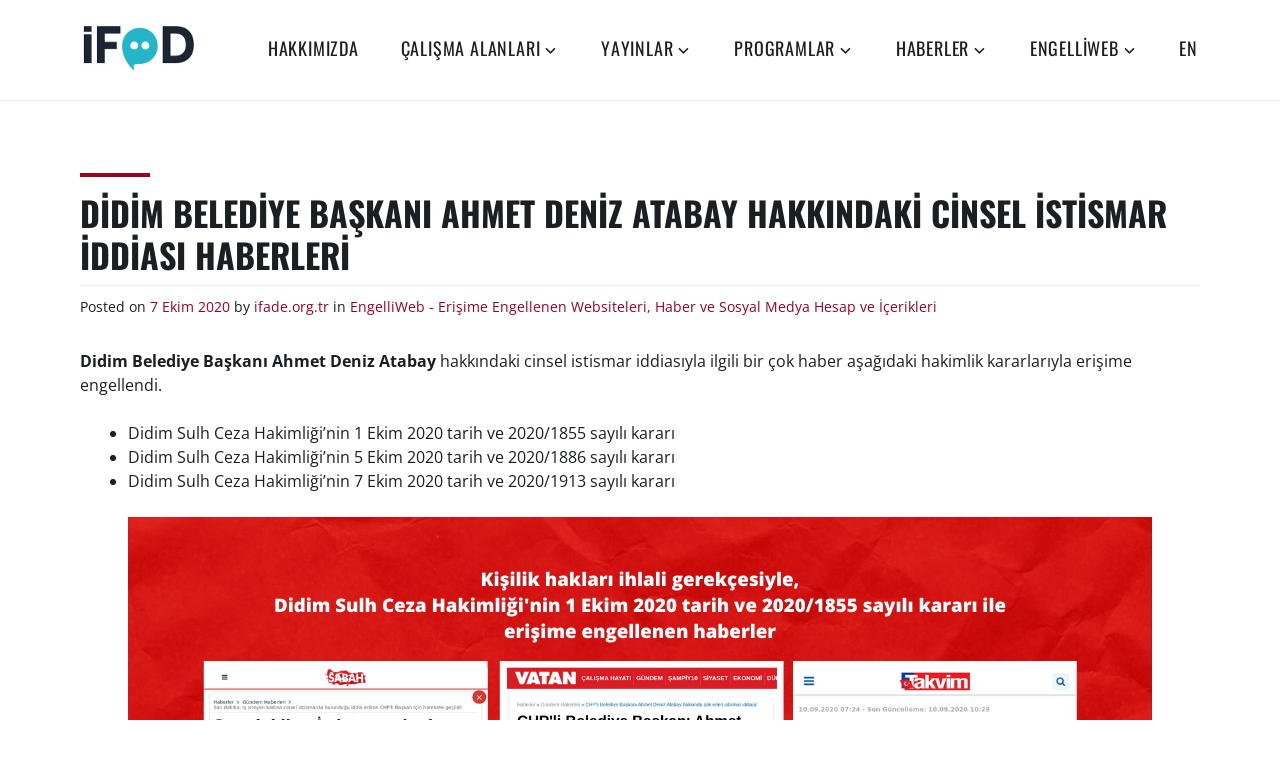

--- FILE ---
content_type: text/html; charset=UTF-8
request_url: https://ifade.org.tr/engelliweb/didim-belediye-baskani-ahmet-deniz-atabay-hakkindaki-cinsel-istismar-iddiasi-haberleri/
body_size: 10268
content:
<!DOCTYPE html>
<html lang="tr">
<head>
<meta charset="UTF-8">
<meta name="viewport" content="width=device-width, initial-scale=1">
<link rel="profile" href="http://gmpg.org/xfn/11">
<meta name="facebook-domain-verification" content="kggj33l9gcxug2fk17u7rfij9gbelk" />
<meta name='robots' content='index, follow, max-image-preview:large, max-snippet:-1, max-video-preview:-1' />

	<!-- This site is optimized with the Yoast SEO plugin v26.7 - https://yoast.com/wordpress/plugins/seo/ -->
	<title>Didim Belediye Başkanı Ahmet Deniz Atabay hakkındaki cinsel istismar iddiası haberleri &#8211; İfade Özgürlüğü Derneği</title>
	<link rel="canonical" href="https://ifade.org.tr/engelliweb/didim-belediye-baskani-ahmet-deniz-atabay-hakkindaki-cinsel-istismar-iddiasi-haberleri/" />
	<meta property="og:locale" content="tr_TR" />
	<meta property="og:type" content="article" />
	<meta property="og:title" content="Didim Belediye Başkanı Ahmet Deniz Atabay hakkındaki cinsel istismar iddiası haberleri &#8211; İfade Özgürlüğü Derneği" />
	<meta property="og:description" content="Didim Belediye Başkanı Ahmet Deniz Atabay hakkındaki cinsel istismar iddiasıyla ilgili bir çok haber aşağıdaki hakimlik kararlarıyla erişime engellendi. Didim Sulh Ceza Hakimliği&#8217;nin 1 Ekim 2020 tarih ve 2020/1855 sayılı kararı Didim Sulh Ceza Hakimliği&#8217;nin 5 Ekim 2020 tarih ve 2020/1886 sayılı kararı Didim Sulh Ceza Hakimliği&#8217;nin 7 Ekim 2020 tarih ve 2020/1913 sayılı kararı" />
	<meta property="og:url" content="https://ifade.org.tr/engelliweb/didim-belediye-baskani-ahmet-deniz-atabay-hakkindaki-cinsel-istismar-iddiasi-haberleri/" />
	<meta property="og:site_name" content="İfade Özgürlüğü Derneği" />
	<meta property="article:publisher" content="https://www.facebook.com/ifadeorgtr" />
	<meta property="article:published_time" content="2020-10-07T16:00:34+00:00" />
	<meta property="article:modified_time" content="2020-11-19T13:42:31+00:00" />
	<meta property="og:image" content="https://web.ifade.org.tr/wp-content/uploads/2020/11/20201001-EngelliWebTwitter.png" />
	<meta name="author" content="ifade.org.tr" />
	<meta name="twitter:card" content="summary_large_image" />
	<meta name="twitter:creator" content="@ifadeorgtr" />
	<meta name="twitter:site" content="@ifadeorgtr" />
	<meta name="twitter:label1" content="Yazan:" />
	<meta name="twitter:data1" content="ifade.org.tr" />
	<script type="application/ld+json" class="yoast-schema-graph">{"@context":"https://schema.org","@graph":[{"@type":"Article","@id":"https://ifade.org.tr/engelliweb/didim-belediye-baskani-ahmet-deniz-atabay-hakkindaki-cinsel-istismar-iddiasi-haberleri/#article","isPartOf":{"@id":"https://ifade.org.tr/engelliweb/didim-belediye-baskani-ahmet-deniz-atabay-hakkindaki-cinsel-istismar-iddiasi-haberleri/"},"author":{"name":"ifade.org.tr","@id":"https://ifade.org.tr/#/schema/person/917c548d83616af15bec09c51bca0dd1"},"headline":"Didim Belediye Başkanı Ahmet Deniz Atabay hakkındaki cinsel istismar iddiası haberleri","datePublished":"2020-10-07T16:00:34+00:00","dateModified":"2020-11-19T13:42:31+00:00","mainEntityOfPage":{"@id":"https://ifade.org.tr/engelliweb/didim-belediye-baskani-ahmet-deniz-atabay-hakkindaki-cinsel-istismar-iddiasi-haberleri/"},"wordCount":75,"publisher":{"@id":"https://ifade.org.tr/#organization"},"image":{"@id":"https://ifade.org.tr/engelliweb/didim-belediye-baskani-ahmet-deniz-atabay-hakkindaki-cinsel-istismar-iddiasi-haberleri/#primaryimage"},"thumbnailUrl":"https://web.ifade.org.tr/wp-content/uploads/2020/11/20201001-EngelliWebTwitter.png","articleSection":["EngelliWeb - Erişime Engellenen Websiteleri, Haber ve Sosyal Medya Hesap ve İçerikleri"],"inLanguage":"tr"},{"@type":"WebPage","@id":"https://ifade.org.tr/engelliweb/didim-belediye-baskani-ahmet-deniz-atabay-hakkindaki-cinsel-istismar-iddiasi-haberleri/","url":"https://ifade.org.tr/engelliweb/didim-belediye-baskani-ahmet-deniz-atabay-hakkindaki-cinsel-istismar-iddiasi-haberleri/","name":"Didim Belediye Başkanı Ahmet Deniz Atabay hakkındaki cinsel istismar iddiası haberleri &#8211; İfade Özgürlüğü Derneği","isPartOf":{"@id":"https://ifade.org.tr/#website"},"primaryImageOfPage":{"@id":"https://ifade.org.tr/engelliweb/didim-belediye-baskani-ahmet-deniz-atabay-hakkindaki-cinsel-istismar-iddiasi-haberleri/#primaryimage"},"image":{"@id":"https://ifade.org.tr/engelliweb/didim-belediye-baskani-ahmet-deniz-atabay-hakkindaki-cinsel-istismar-iddiasi-haberleri/#primaryimage"},"thumbnailUrl":"https://web.ifade.org.tr/wp-content/uploads/2020/11/20201001-EngelliWebTwitter.png","datePublished":"2020-10-07T16:00:34+00:00","dateModified":"2020-11-19T13:42:31+00:00","breadcrumb":{"@id":"https://ifade.org.tr/engelliweb/didim-belediye-baskani-ahmet-deniz-atabay-hakkindaki-cinsel-istismar-iddiasi-haberleri/#breadcrumb"},"inLanguage":"tr","potentialAction":[{"@type":"ReadAction","target":["https://ifade.org.tr/engelliweb/didim-belediye-baskani-ahmet-deniz-atabay-hakkindaki-cinsel-istismar-iddiasi-haberleri/"]}]},{"@type":"ImageObject","inLanguage":"tr","@id":"https://ifade.org.tr/engelliweb/didim-belediye-baskani-ahmet-deniz-atabay-hakkindaki-cinsel-istismar-iddiasi-haberleri/#primaryimage","url":"https://web.ifade.org.tr/wp-content/uploads/2020/11/20201001-EngelliWebTwitter.png","contentUrl":"https://web.ifade.org.tr/wp-content/uploads/2020/11/20201001-EngelliWebTwitter.png"},{"@type":"BreadcrumbList","@id":"https://ifade.org.tr/engelliweb/didim-belediye-baskani-ahmet-deniz-atabay-hakkindaki-cinsel-istismar-iddiasi-haberleri/#breadcrumb","itemListElement":[{"@type":"ListItem","position":1,"name":"Ana sayfa","item":"https://ifade.org.tr/"},{"@type":"ListItem","position":2,"name":"Didim Belediye Başkanı Ahmet Deniz Atabay hakkındaki cinsel istismar iddiası haberleri"}]},{"@type":"WebSite","@id":"https://ifade.org.tr/#website","url":"https://ifade.org.tr/","name":"İfade Özgürlüğü Derneği","description":"","publisher":{"@id":"https://ifade.org.tr/#organization"},"potentialAction":[{"@type":"SearchAction","target":{"@type":"EntryPoint","urlTemplate":"https://ifade.org.tr/?s={search_term_string}"},"query-input":{"@type":"PropertyValueSpecification","valueRequired":true,"valueName":"search_term_string"}}],"inLanguage":"tr"},{"@type":"Organization","@id":"https://ifade.org.tr/#organization","name":"İfade Özgürlüğü Derneği","url":"https://ifade.org.tr/","logo":{"@type":"ImageObject","inLanguage":"tr","@id":"https://ifade.org.tr/#/schema/logo/image/","url":"https://ifade.org.tr/wp-content/uploads/2020/03/ifod-logo.png","contentUrl":"https://ifade.org.tr/wp-content/uploads/2020/03/ifod-logo.png","width":1715,"height":869,"caption":"İfade Özgürlüğü Derneği"},"image":{"@id":"https://ifade.org.tr/#/schema/logo/image/"},"sameAs":["https://www.facebook.com/ifadeorgtr","https://x.com/ifadeorgtr","https://www.instagram.com/ifade.org.tr/","https://www.youtube.com/channel/UCHayd2wHXoJC1C8aZTm31QQ"]},{"@type":"Person","@id":"https://ifade.org.tr/#/schema/person/917c548d83616af15bec09c51bca0dd1","name":"ifade.org.tr","image":{"@type":"ImageObject","inLanguage":"tr","@id":"https://ifade.org.tr/#/schema/person/image/","url":"https://secure.gravatar.com/avatar/a06a86ceec73c304e1f34d5860d63b553116e6f0aa41e3852d4fd3073c92964a?s=96&d=mm&r=g","contentUrl":"https://secure.gravatar.com/avatar/a06a86ceec73c304e1f34d5860d63b553116e6f0aa41e3852d4fd3073c92964a?s=96&d=mm&r=g","caption":"ifade.org.tr"},"sameAs":["https://ifade.org.tr/"]}]}</script>
	<!-- / Yoast SEO plugin. -->


<link rel='dns-prefetch' href='//stats.wp.com' />
<link rel="alternate" type="application/rss+xml" title="İfade Özgürlüğü Derneği &raquo; akışı" href="https://ifade.org.tr/feed/" />
<link rel="alternate" type="application/rss+xml" title="İfade Özgürlüğü Derneği &raquo; yorum akışı" href="https://ifade.org.tr/comments/feed/" />
<link rel="alternate" title="oEmbed (JSON)" type="application/json+oembed" href="https://ifade.org.tr/wp-json/oembed/1.0/embed?url=https%3A%2F%2Fifade.org.tr%2Fengelliweb%2Fdidim-belediye-baskani-ahmet-deniz-atabay-hakkindaki-cinsel-istismar-iddiasi-haberleri%2F" />
<link rel="alternate" title="oEmbed (XML)" type="text/xml+oembed" href="https://ifade.org.tr/wp-json/oembed/1.0/embed?url=https%3A%2F%2Fifade.org.tr%2Fengelliweb%2Fdidim-belediye-baskani-ahmet-deniz-atabay-hakkindaki-cinsel-istismar-iddiasi-haberleri%2F&#038;format=xml" />
<style id='wp-img-auto-sizes-contain-inline-css' type='text/css'>
img:is([sizes=auto i],[sizes^="auto," i]){contain-intrinsic-size:3000px 1500px}
/*# sourceURL=wp-img-auto-sizes-contain-inline-css */
</style>
<style id='wp-emoji-styles-inline-css' type='text/css'>

	img.wp-smiley, img.emoji {
		display: inline !important;
		border: none !important;
		box-shadow: none !important;
		height: 1em !important;
		width: 1em !important;
		margin: 0 0.07em !important;
		vertical-align: -0.1em !important;
		background: none !important;
		padding: 0 !important;
	}
/*# sourceURL=wp-emoji-styles-inline-css */
</style>
<link rel='stylesheet' id='wp-block-library-css' href='https://ifade.org.tr/wp-includes/css/dist/block-library/style.min.css?ver=6.9' type='text/css' media='all' />
<style id='wp-block-library-theme-inline-css' type='text/css'>
.wp-block-audio :where(figcaption){color:#555;font-size:13px;text-align:center}.is-dark-theme .wp-block-audio :where(figcaption){color:#ffffffa6}.wp-block-audio{margin:0 0 1em}.wp-block-code{border:1px solid #ccc;border-radius:4px;font-family:Menlo,Consolas,monaco,monospace;padding:.8em 1em}.wp-block-embed :where(figcaption){color:#555;font-size:13px;text-align:center}.is-dark-theme .wp-block-embed :where(figcaption){color:#ffffffa6}.wp-block-embed{margin:0 0 1em}.blocks-gallery-caption{color:#555;font-size:13px;text-align:center}.is-dark-theme .blocks-gallery-caption{color:#ffffffa6}:root :where(.wp-block-image figcaption){color:#555;font-size:13px;text-align:center}.is-dark-theme :root :where(.wp-block-image figcaption){color:#ffffffa6}.wp-block-image{margin:0 0 1em}.wp-block-pullquote{border-bottom:4px solid;border-top:4px solid;color:currentColor;margin-bottom:1.75em}.wp-block-pullquote :where(cite),.wp-block-pullquote :where(footer),.wp-block-pullquote__citation{color:currentColor;font-size:.8125em;font-style:normal;text-transform:uppercase}.wp-block-quote{border-left:.25em solid;margin:0 0 1.75em;padding-left:1em}.wp-block-quote cite,.wp-block-quote footer{color:currentColor;font-size:.8125em;font-style:normal;position:relative}.wp-block-quote:where(.has-text-align-right){border-left:none;border-right:.25em solid;padding-left:0;padding-right:1em}.wp-block-quote:where(.has-text-align-center){border:none;padding-left:0}.wp-block-quote.is-large,.wp-block-quote.is-style-large,.wp-block-quote:where(.is-style-plain){border:none}.wp-block-search .wp-block-search__label{font-weight:700}.wp-block-search__button{border:1px solid #ccc;padding:.375em .625em}:where(.wp-block-group.has-background){padding:1.25em 2.375em}.wp-block-separator.has-css-opacity{opacity:.4}.wp-block-separator{border:none;border-bottom:2px solid;margin-left:auto;margin-right:auto}.wp-block-separator.has-alpha-channel-opacity{opacity:1}.wp-block-separator:not(.is-style-wide):not(.is-style-dots){width:100px}.wp-block-separator.has-background:not(.is-style-dots){border-bottom:none;height:1px}.wp-block-separator.has-background:not(.is-style-wide):not(.is-style-dots){height:2px}.wp-block-table{margin:0 0 1em}.wp-block-table td,.wp-block-table th{word-break:normal}.wp-block-table :where(figcaption){color:#555;font-size:13px;text-align:center}.is-dark-theme .wp-block-table :where(figcaption){color:#ffffffa6}.wp-block-video :where(figcaption){color:#555;font-size:13px;text-align:center}.is-dark-theme .wp-block-video :where(figcaption){color:#ffffffa6}.wp-block-video{margin:0 0 1em}:root :where(.wp-block-template-part.has-background){margin-bottom:0;margin-top:0;padding:1.25em 2.375em}
/*# sourceURL=/wp-includes/css/dist/block-library/theme.min.css */
</style>
<style id='classic-theme-styles-inline-css' type='text/css'>
/*! This file is auto-generated */
.wp-block-button__link{color:#fff;background-color:#32373c;border-radius:9999px;box-shadow:none;text-decoration:none;padding:calc(.667em + 2px) calc(1.333em + 2px);font-size:1.125em}.wp-block-file__button{background:#32373c;color:#fff;text-decoration:none}
/*# sourceURL=/wp-includes/css/classic-themes.min.css */
</style>
<style id='pdfemb-pdf-embedder-viewer-style-inline-css' type='text/css'>
.wp-block-pdfemb-pdf-embedder-viewer{max-width:none}

/*# sourceURL=https://ifade.org.tr/wp-content/plugins/pdf-embedder/block/build/style-index.css */
</style>
<link rel='stylesheet' id='mediaelement-css' href='https://ifade.org.tr/wp-includes/js/mediaelement/mediaelementplayer-legacy.min.css?ver=4.2.17' type='text/css' media='all' />
<link rel='stylesheet' id='wp-mediaelement-css' href='https://ifade.org.tr/wp-includes/js/mediaelement/wp-mediaelement.min.css?ver=6.9' type='text/css' media='all' />
<style id='jetpack-sharing-buttons-style-inline-css' type='text/css'>
.jetpack-sharing-buttons__services-list{display:flex;flex-direction:row;flex-wrap:wrap;gap:0;list-style-type:none;margin:5px;padding:0}.jetpack-sharing-buttons__services-list.has-small-icon-size{font-size:12px}.jetpack-sharing-buttons__services-list.has-normal-icon-size{font-size:16px}.jetpack-sharing-buttons__services-list.has-large-icon-size{font-size:24px}.jetpack-sharing-buttons__services-list.has-huge-icon-size{font-size:36px}@media print{.jetpack-sharing-buttons__services-list{display:none!important}}.editor-styles-wrapper .wp-block-jetpack-sharing-buttons{gap:0;padding-inline-start:0}ul.jetpack-sharing-buttons__services-list.has-background{padding:1.25em 2.375em}
/*# sourceURL=https://ifade.org.tr/wp-content/plugins/jetpack/_inc/blocks/sharing-buttons/view.css */
</style>
<style id='global-styles-inline-css' type='text/css'>
:root{--wp--preset--aspect-ratio--square: 1;--wp--preset--aspect-ratio--4-3: 4/3;--wp--preset--aspect-ratio--3-4: 3/4;--wp--preset--aspect-ratio--3-2: 3/2;--wp--preset--aspect-ratio--2-3: 2/3;--wp--preset--aspect-ratio--16-9: 16/9;--wp--preset--aspect-ratio--9-16: 9/16;--wp--preset--color--black: #000000;--wp--preset--color--cyan-bluish-gray: #abb8c3;--wp--preset--color--white: #ffffff;--wp--preset--color--pale-pink: #f78da7;--wp--preset--color--vivid-red: #cf2e2e;--wp--preset--color--luminous-vivid-orange: #ff6900;--wp--preset--color--luminous-vivid-amber: #fcb900;--wp--preset--color--light-green-cyan: #7bdcb5;--wp--preset--color--vivid-green-cyan: #00d084;--wp--preset--color--pale-cyan-blue: #8ed1fc;--wp--preset--color--vivid-cyan-blue: #0693e3;--wp--preset--color--vivid-purple: #9b51e0;--wp--preset--color--strong-red: #9e0022;--wp--preset--gradient--vivid-cyan-blue-to-vivid-purple: linear-gradient(135deg,rgb(6,147,227) 0%,rgb(155,81,224) 100%);--wp--preset--gradient--light-green-cyan-to-vivid-green-cyan: linear-gradient(135deg,rgb(122,220,180) 0%,rgb(0,208,130) 100%);--wp--preset--gradient--luminous-vivid-amber-to-luminous-vivid-orange: linear-gradient(135deg,rgb(252,185,0) 0%,rgb(255,105,0) 100%);--wp--preset--gradient--luminous-vivid-orange-to-vivid-red: linear-gradient(135deg,rgb(255,105,0) 0%,rgb(207,46,46) 100%);--wp--preset--gradient--very-light-gray-to-cyan-bluish-gray: linear-gradient(135deg,rgb(238,238,238) 0%,rgb(169,184,195) 100%);--wp--preset--gradient--cool-to-warm-spectrum: linear-gradient(135deg,rgb(74,234,220) 0%,rgb(151,120,209) 20%,rgb(207,42,186) 40%,rgb(238,44,130) 60%,rgb(251,105,98) 80%,rgb(254,248,76) 100%);--wp--preset--gradient--blush-light-purple: linear-gradient(135deg,rgb(255,206,236) 0%,rgb(152,150,240) 100%);--wp--preset--gradient--blush-bordeaux: linear-gradient(135deg,rgb(254,205,165) 0%,rgb(254,45,45) 50%,rgb(107,0,62) 100%);--wp--preset--gradient--luminous-dusk: linear-gradient(135deg,rgb(255,203,112) 0%,rgb(199,81,192) 50%,rgb(65,88,208) 100%);--wp--preset--gradient--pale-ocean: linear-gradient(135deg,rgb(255,245,203) 0%,rgb(182,227,212) 50%,rgb(51,167,181) 100%);--wp--preset--gradient--electric-grass: linear-gradient(135deg,rgb(202,248,128) 0%,rgb(113,206,126) 100%);--wp--preset--gradient--midnight: linear-gradient(135deg,rgb(2,3,129) 0%,rgb(40,116,252) 100%);--wp--preset--font-size--small: 13px;--wp--preset--font-size--medium: 20px;--wp--preset--font-size--large: 36px;--wp--preset--font-size--x-large: 42px;--wp--preset--spacing--20: 0.44rem;--wp--preset--spacing--30: 0.67rem;--wp--preset--spacing--40: 1rem;--wp--preset--spacing--50: 1.5rem;--wp--preset--spacing--60: 2.25rem;--wp--preset--spacing--70: 3.38rem;--wp--preset--spacing--80: 5.06rem;--wp--preset--shadow--natural: 6px 6px 9px rgba(0, 0, 0, 0.2);--wp--preset--shadow--deep: 12px 12px 50px rgba(0, 0, 0, 0.4);--wp--preset--shadow--sharp: 6px 6px 0px rgba(0, 0, 0, 0.2);--wp--preset--shadow--outlined: 6px 6px 0px -3px rgb(255, 255, 255), 6px 6px rgb(0, 0, 0);--wp--preset--shadow--crisp: 6px 6px 0px rgb(0, 0, 0);}:where(.is-layout-flex){gap: 0.5em;}:where(.is-layout-grid){gap: 0.5em;}body .is-layout-flex{display: flex;}.is-layout-flex{flex-wrap: wrap;align-items: center;}.is-layout-flex > :is(*, div){margin: 0;}body .is-layout-grid{display: grid;}.is-layout-grid > :is(*, div){margin: 0;}:where(.wp-block-columns.is-layout-flex){gap: 2em;}:where(.wp-block-columns.is-layout-grid){gap: 2em;}:where(.wp-block-post-template.is-layout-flex){gap: 1.25em;}:where(.wp-block-post-template.is-layout-grid){gap: 1.25em;}.has-black-color{color: var(--wp--preset--color--black) !important;}.has-cyan-bluish-gray-color{color: var(--wp--preset--color--cyan-bluish-gray) !important;}.has-white-color{color: var(--wp--preset--color--white) !important;}.has-pale-pink-color{color: var(--wp--preset--color--pale-pink) !important;}.has-vivid-red-color{color: var(--wp--preset--color--vivid-red) !important;}.has-luminous-vivid-orange-color{color: var(--wp--preset--color--luminous-vivid-orange) !important;}.has-luminous-vivid-amber-color{color: var(--wp--preset--color--luminous-vivid-amber) !important;}.has-light-green-cyan-color{color: var(--wp--preset--color--light-green-cyan) !important;}.has-vivid-green-cyan-color{color: var(--wp--preset--color--vivid-green-cyan) !important;}.has-pale-cyan-blue-color{color: var(--wp--preset--color--pale-cyan-blue) !important;}.has-vivid-cyan-blue-color{color: var(--wp--preset--color--vivid-cyan-blue) !important;}.has-vivid-purple-color{color: var(--wp--preset--color--vivid-purple) !important;}.has-black-background-color{background-color: var(--wp--preset--color--black) !important;}.has-cyan-bluish-gray-background-color{background-color: var(--wp--preset--color--cyan-bluish-gray) !important;}.has-white-background-color{background-color: var(--wp--preset--color--white) !important;}.has-pale-pink-background-color{background-color: var(--wp--preset--color--pale-pink) !important;}.has-vivid-red-background-color{background-color: var(--wp--preset--color--vivid-red) !important;}.has-luminous-vivid-orange-background-color{background-color: var(--wp--preset--color--luminous-vivid-orange) !important;}.has-luminous-vivid-amber-background-color{background-color: var(--wp--preset--color--luminous-vivid-amber) !important;}.has-light-green-cyan-background-color{background-color: var(--wp--preset--color--light-green-cyan) !important;}.has-vivid-green-cyan-background-color{background-color: var(--wp--preset--color--vivid-green-cyan) !important;}.has-pale-cyan-blue-background-color{background-color: var(--wp--preset--color--pale-cyan-blue) !important;}.has-vivid-cyan-blue-background-color{background-color: var(--wp--preset--color--vivid-cyan-blue) !important;}.has-vivid-purple-background-color{background-color: var(--wp--preset--color--vivid-purple) !important;}.has-black-border-color{border-color: var(--wp--preset--color--black) !important;}.has-cyan-bluish-gray-border-color{border-color: var(--wp--preset--color--cyan-bluish-gray) !important;}.has-white-border-color{border-color: var(--wp--preset--color--white) !important;}.has-pale-pink-border-color{border-color: var(--wp--preset--color--pale-pink) !important;}.has-vivid-red-border-color{border-color: var(--wp--preset--color--vivid-red) !important;}.has-luminous-vivid-orange-border-color{border-color: var(--wp--preset--color--luminous-vivid-orange) !important;}.has-luminous-vivid-amber-border-color{border-color: var(--wp--preset--color--luminous-vivid-amber) !important;}.has-light-green-cyan-border-color{border-color: var(--wp--preset--color--light-green-cyan) !important;}.has-vivid-green-cyan-border-color{border-color: var(--wp--preset--color--vivid-green-cyan) !important;}.has-pale-cyan-blue-border-color{border-color: var(--wp--preset--color--pale-cyan-blue) !important;}.has-vivid-cyan-blue-border-color{border-color: var(--wp--preset--color--vivid-cyan-blue) !important;}.has-vivid-purple-border-color{border-color: var(--wp--preset--color--vivid-purple) !important;}.has-vivid-cyan-blue-to-vivid-purple-gradient-background{background: var(--wp--preset--gradient--vivid-cyan-blue-to-vivid-purple) !important;}.has-light-green-cyan-to-vivid-green-cyan-gradient-background{background: var(--wp--preset--gradient--light-green-cyan-to-vivid-green-cyan) !important;}.has-luminous-vivid-amber-to-luminous-vivid-orange-gradient-background{background: var(--wp--preset--gradient--luminous-vivid-amber-to-luminous-vivid-orange) !important;}.has-luminous-vivid-orange-to-vivid-red-gradient-background{background: var(--wp--preset--gradient--luminous-vivid-orange-to-vivid-red) !important;}.has-very-light-gray-to-cyan-bluish-gray-gradient-background{background: var(--wp--preset--gradient--very-light-gray-to-cyan-bluish-gray) !important;}.has-cool-to-warm-spectrum-gradient-background{background: var(--wp--preset--gradient--cool-to-warm-spectrum) !important;}.has-blush-light-purple-gradient-background{background: var(--wp--preset--gradient--blush-light-purple) !important;}.has-blush-bordeaux-gradient-background{background: var(--wp--preset--gradient--blush-bordeaux) !important;}.has-luminous-dusk-gradient-background{background: var(--wp--preset--gradient--luminous-dusk) !important;}.has-pale-ocean-gradient-background{background: var(--wp--preset--gradient--pale-ocean) !important;}.has-electric-grass-gradient-background{background: var(--wp--preset--gradient--electric-grass) !important;}.has-midnight-gradient-background{background: var(--wp--preset--gradient--midnight) !important;}.has-small-font-size{font-size: var(--wp--preset--font-size--small) !important;}.has-medium-font-size{font-size: var(--wp--preset--font-size--medium) !important;}.has-large-font-size{font-size: var(--wp--preset--font-size--large) !important;}.has-x-large-font-size{font-size: var(--wp--preset--font-size--x-large) !important;}
:where(.wp-block-post-template.is-layout-flex){gap: 1.25em;}:where(.wp-block-post-template.is-layout-grid){gap: 1.25em;}
:where(.wp-block-term-template.is-layout-flex){gap: 1.25em;}:where(.wp-block-term-template.is-layout-grid){gap: 1.25em;}
:where(.wp-block-columns.is-layout-flex){gap: 2em;}:where(.wp-block-columns.is-layout-grid){gap: 2em;}
:root :where(.wp-block-pullquote){font-size: 1.5em;line-height: 1.6;}
/*# sourceURL=global-styles-inline-css */
</style>
<link rel='stylesheet' id='zeko-lite-style-css' href='https://ifade.org.tr/wp-content/themes/zeko-lite/style.css?ver=6.9' type='text/css' media='all' />
<link rel='stylesheet' id='zeko-lite-fonts_url-css' href='https://ifade.org.tr/wp-content/fonts/7500ecac2b35c0b9b7dfd8e42c4c7edf.css' type='text/css' media='all' />
<link rel='stylesheet' id='genericons-css' href='https://ifade.org.tr/wp-content/plugins/jetpack/_inc/genericons/genericons/genericons.css?ver=3.1' type='text/css' media='all' />
<link rel='stylesheet' id='wp-pagenavi-css' href='https://ifade.org.tr/wp-content/plugins/wp-pagenavi/pagenavi-css.css?ver=2.70' type='text/css' media='all' />
<link rel="https://api.w.org/" href="https://ifade.org.tr/wp-json/" /><link rel="alternate" title="JSON" type="application/json" href="https://ifade.org.tr/wp-json/wp/v2/posts/4197" /><link rel="EditURI" type="application/rsd+xml" title="RSD" href="https://ifade.org.tr/xmlrpc.php?rsd" />
<meta name="generator" content="WordPress 6.9" />
<link rel='shortlink' href='https://ifade.org.tr/?p=4197' />
	<style>img#wpstats{display:none}</style>
		<meta name="generator" content="Elementor 3.34.1; features: additional_custom_breakpoints; settings: css_print_method-external, google_font-enabled, font_display-auto">
			<style>
				.e-con.e-parent:nth-of-type(n+4):not(.e-lazyloaded):not(.e-no-lazyload),
				.e-con.e-parent:nth-of-type(n+4):not(.e-lazyloaded):not(.e-no-lazyload) * {
					background-image: none !important;
				}
				@media screen and (max-height: 1024px) {
					.e-con.e-parent:nth-of-type(n+3):not(.e-lazyloaded):not(.e-no-lazyload),
					.e-con.e-parent:nth-of-type(n+3):not(.e-lazyloaded):not(.e-no-lazyload) * {
						background-image: none !important;
					}
				}
				@media screen and (max-height: 640px) {
					.e-con.e-parent:nth-of-type(n+2):not(.e-lazyloaded):not(.e-no-lazyload),
					.e-con.e-parent:nth-of-type(n+2):not(.e-lazyloaded):not(.e-no-lazyload) * {
						background-image: none !important;
					}
				}
			</style>
				<style type="text/css">
			.site-title,
		.site-description {
			position: absolute;
			clip: rect(1px, 1px, 1px, 1px);
		}
		</style>
	<link rel="icon" href="https://ifade.org.tr/wp-content/uploads/2020/04/cropped-ifod-logo-bubble-32x32.png" sizes="32x32" />
<link rel="icon" href="https://ifade.org.tr/wp-content/uploads/2020/04/cropped-ifod-logo-bubble-192x192.png" sizes="192x192" />
<link rel="apple-touch-icon" href="https://ifade.org.tr/wp-content/uploads/2020/04/cropped-ifod-logo-bubble-180x180.png" />
<meta name="msapplication-TileImage" content="https://ifade.org.tr/wp-content/uploads/2020/04/cropped-ifod-logo-bubble-270x270.png" />
		<style type="text/css" id="wp-custom-css">
			.row {
    margin-left: -20px;
}
.front-page-content-area .entry-title {
    font-size: 92.8px;
    font-size: 2.8rem;
}
.wp-pagenavi {
	clear: both;
	text-align: center;
}
.wp-pagenavi a, .wp-pagenavi span {
	text-decoration: none;
	border: 0px solid #BFBFBF;
	padding: 3px 5px;
	margin: 5px;
}
.wp-pagenavi a:hover, .wp-pagenavi span.current {
	border-color: #000;
}
.wp-pagenavi span.current {
	font-weight: bold;
}		</style>
		</head>

<body class="wp-singular post-template-default single single-post postid-4197 single-format-standard wp-custom-logo wp-theme-zeko-lite group-blog no-header-image elementor-default elementor-kit-5726">
<div id="page" class="site">
	<a class="skip-link screen-reader-text" href="#content">Skip to content</a>

	<header id="masthead" class="site-header" role="banner">

		<div class="header-top">
			<div class="wrap">
				<div class="site-branding">
	<div class="wrap">

		<a href="https://ifade.org.tr/" class="custom-logo-link" rel="home"><img width="115" height="50" src="https://ifade.org.tr/wp-content/uploads/2020/03/IFOD_Logo_kucuk.jpg" class="custom-logo" alt="İfade Özgürlüğü Derneği" decoding="async" /></a>
					<p class="site-title"><a href="https://ifade.org.tr/" rel="home">İfade Özgürlüğü Derneği</a></p>
		
		
	</div><!-- .wrap -->
</div><!-- .site-branding -->
				<nav id="site-navigation" class="main-navigation" role="navigation" aria-label="Top Menu">
	<button class="menu-toggle" aria-controls="top-menu" aria-expanded="false">Menu</button>
	<div class="menu-top-menu-container"><ul id="top-menu" class="menu"><li id="menu-item-1453" class="menu-item menu-item-type-post_type menu-item-object-page menu-item-1453"><a href="https://ifade.org.tr/hakkimizda/">Hakkımızda</a></li>
<li id="menu-item-3079" class="menu-item menu-item-type-post_type menu-item-object-page menu-item-has-children menu-item-3079"><a href="https://ifade.org.tr/calisma-alanlari/">Çalışma Alanları</a>
<ul class="sub-menu">
	<li id="menu-item-4708" class="menu-item menu-item-type-custom menu-item-object-custom menu-item-4708"><a href="https://ifade.org.tr/hak-savunuculugu/">Hak Savunuculuğu</a></li>
</ul>
</li>
<li id="menu-item-3562" class="menu-item menu-item-type-custom menu-item-object-custom menu-item-has-children menu-item-3562"><a href="https://ifade.org.tr/yayinlar/">Yayınlar</a>
<ul class="sub-menu">
	<li id="menu-item-3509" class="menu-item menu-item-type-post_type menu-item-object-page menu-item-3509"><a href="https://ifade.org.tr/yayinlar/rapor-kitap-calismalari/">Rapor / Kitap Çalışmaları</a></li>
	<li id="menu-item-3520" class="menu-item menu-item-type-post_type menu-item-object-page menu-item-3520"><a href="https://ifade.org.tr/yayinlar/aihm-ucuncu-taraf-gorusleri/">AİHM Üçüncü Taraf Görüşleri</a></li>
	<li id="menu-item-3521" class="menu-item menu-item-type-post_type menu-item-object-page menu-item-3521"><a href="https://ifade.org.tr/yayinlar/ak-bakanlar-komitesi-madde-9-2-bildirimleri/">AK Bakanlar Komitesi Madde 9.2 Bildirimleri</a></li>
	<li id="menu-item-7523" class="menu-item menu-item-type-post_type menu-item-object-page menu-item-7523"><a href="https://ifade.org.tr/yayinlar/aym-ucuncu-taraf-gorusleri/">AYM Üçüncü Taraf Görüşleri</a></li>
	<li id="menu-item-3522" class="menu-item menu-item-type-post_type menu-item-object-page menu-item-3522"><a href="https://ifade.org.tr/yayinlar/dava-gozlem-raporlari/">Dava Gözlem Raporları</a></li>
</ul>
</li>
<li id="menu-item-3677" class="menu-item menu-item-type-post_type menu-item-object-page menu-item-has-children menu-item-3677"><a href="https://ifade.org.tr/kapasite-gelistirme/">Programlar</a>
<ul class="sub-menu">
	<li id="menu-item-3788" class="menu-item menu-item-type-post_type menu-item-object-page menu-item-3788"><a href="https://ifade.org.tr/kapasite-gelistirme/program-basvurusu/">Kapasite Geliştirme Programı Başvurusu</a></li>
</ul>
</li>
<li id="menu-item-3865" class="menu-item menu-item-type-taxonomy menu-item-object-category menu-item-has-children menu-item-3865"><a href="https://ifade.org.tr/haberler/">Haberler</a>
<ul class="sub-menu">
	<li id="menu-item-3877" class="menu-item menu-item-type-post_type menu-item-object-page menu-item-3877"><a href="https://ifade.org.tr/basin-bultenleri-ve-duyurular/">Basın Bültenleri ve Duyurular</a></li>
	<li id="menu-item-3878" class="menu-item menu-item-type-post_type menu-item-object-page menu-item-3878"><a href="https://ifade.org.tr/basin-yansimalari/">Basın Yansımaları</a></li>
	<li id="menu-item-6606" class="menu-item menu-item-type-post_type menu-item-object-page menu-item-6606"><a href="https://ifade.org.tr/?page_id=6601">İş İlanları</a></li>
</ul>
</li>
<li id="menu-item-4034" class="menu-item menu-item-type-custom menu-item-object-custom menu-item-has-children menu-item-4034"><a href="https://ifade.org.tr/engelliweb/">EngelliWeb</a>
<ul class="sub-menu">
	<li id="menu-item-9750" class="menu-item menu-item-type-custom menu-item-object-custom menu-item-9750"><a href="https://ifade.org.tr/engelliweb/">EngelliWeb Duyuruları</a></li>
	<li id="menu-item-9751" class="menu-item menu-item-type-custom menu-item-object-custom menu-item-9751"><a href="https://ifade.org.tr/kacgundur/">Kaç gündür erişime engelli?</a></li>
</ul>
</li>
<li id="menu-item-3816" class="menu-item menu-item-type-custom menu-item-object-custom menu-item-3816"><a href="https://ifade.org.tr/en/">EN</a></li></ul></div></nav><!-- #site-navigation -->
			</div>
		</div><!-- .header-top -->

	</header>

	<div id="content" class="site-content">

<div class="wrap">
	<div id="primary" class="content-area">
		<main id="main" class="site-main" role="main">

			
<article id="post-4197" class="post-4197 post type-post status-publish format-standard hentry category-engelliweb">
	
	<header class="entry-header">
		<h1 class="entry-title">Didim Belediye Başkanı Ahmet Deniz Atabay hakkındaki cinsel istismar iddiası haberleri</h1>
		<div class="entry-meta">
			<span class="posted-on">Posted on <a href="https://ifade.org.tr/engelliweb/didim-belediye-baskani-ahmet-deniz-atabay-hakkindaki-cinsel-istismar-iddiasi-haberleri/" rel="bookmark"><time class="entry-date published" datetime="2020-10-07T19:00:34+03:00">7 Ekim 2020</time><time class="updated" datetime="2020-11-19T16:42:31+03:00">19 Kasım 2020</time></a></span><span class="byline"> <span class="byline-prefix">by</span> <span class="author vcard"><a class="url fn n" href="https://ifade.org.tr/author/ifade-org-tr/">ifade.org.tr</a></span></span><span class="cat-links"> <span class="cat-prefix">in</span> <a href="https://ifade.org.tr/engelliweb/" rel="category tag">EngelliWeb - Erişime Engellenen Websiteleri, Haber ve Sosyal Medya Hesap ve İçerikleri</a></span>		</div><!-- .entry-meta -->

	</header>
	<div class="entry-content">
		
<p><strong>Didim Belediye Başkanı Ahmet Deniz Atabay</strong> hakkındaki cinsel istismar iddiasıyla ilgili bir çok haber aşağıdaki hakimlik kararlarıyla erişime engellendi.</p>



<ul class="wp-block-list"><li>Didim Sulh Ceza Hakimliği&#8217;nin 1 Ekim 2020 tarih ve 2020/1855 sayılı kararı</li><li>Didim Sulh Ceza Hakimliği&#8217;nin 5 Ekim 2020 tarih ve 2020/1886 sayılı kararı</li><li>Didim Sulh Ceza Hakimliği&#8217;nin 7 Ekim 2020 tarih ve 2020/1913 sayılı kararı</li></ul>



<div class="wp-block-image"><figure class="aligncenter size-large"><img fetchpriority="high" decoding="async" width="1024" height="512" src="https://web.ifade.org.tr/wp-content/uploads/2020/11/20201001-EngelliWebTwitter.png" alt="" class="wp-image-4198" srcset="https://ifade.org.tr/wp-content/uploads/2020/11/20201001-EngelliWebTwitter.png 1024w, https://ifade.org.tr/wp-content/uploads/2020/11/20201001-EngelliWebTwitter-300x150.png 300w, https://ifade.org.tr/wp-content/uploads/2020/11/20201001-EngelliWebTwitter-768x384.png 768w, https://ifade.org.tr/wp-content/uploads/2020/11/20201001-EngelliWebTwitter-700x350.png 700w" sizes="(max-width: 1024px) 100vw, 1024px" /></figure></div>



<div class="wp-block-image"><figure class="aligncenter size-large"><img decoding="async" width="1024" height="512" src="https://web.ifade.org.tr/wp-content/uploads/2020/11/20201005-EngelliWebTwitter.png" alt="" class="wp-image-4199" srcset="https://ifade.org.tr/wp-content/uploads/2020/11/20201005-EngelliWebTwitter.png 1024w, https://ifade.org.tr/wp-content/uploads/2020/11/20201005-EngelliWebTwitter-300x150.png 300w, https://ifade.org.tr/wp-content/uploads/2020/11/20201005-EngelliWebTwitter-768x384.png 768w, https://ifade.org.tr/wp-content/uploads/2020/11/20201005-EngelliWebTwitter-700x350.png 700w" sizes="(max-width: 1024px) 100vw, 1024px" /></figure></div>



<div class="wp-block-image"><figure class="aligncenter size-large"><img decoding="async" width="1024" height="512" src="https://web.ifade.org.tr/wp-content/uploads/2020/11/20201007-EngelliWebTwitter.png" alt="" class="wp-image-4200" srcset="https://ifade.org.tr/wp-content/uploads/2020/11/20201007-EngelliWebTwitter.png 1024w, https://ifade.org.tr/wp-content/uploads/2020/11/20201007-EngelliWebTwitter-300x150.png 300w, https://ifade.org.tr/wp-content/uploads/2020/11/20201007-EngelliWebTwitter-768x384.png 768w, https://ifade.org.tr/wp-content/uploads/2020/11/20201007-EngelliWebTwitter-700x350.png 700w" sizes="(max-width: 1024px) 100vw, 1024px" /></figure></div>



<p></p>
	</div>

	<footer class="entry-footer">
			</footer><!-- .entry-footer -->

	

</article><!-- #post-## -->

	<nav class="navigation post-navigation" aria-label="Yazılar">
		<h2 class="screen-reader-text">Yazı gezinmesi</h2>
		<div class="nav-links"><div class="nav-previous"><a href="https://ifade.org.tr/engelliweb/dort-haber-sitesi-daha-milli-guvenlik-ve-kamu-duzeninin-korunmasi-gerekcesiyle-engellendi/" rel="prev"><span class="nav-subtitle">Previous Post</span> <span class="nav-title">Dört HABER sitesi daha MİLLİ GÜVENLİK VE KAMU DÜZENİNİN KORUNMASI GEREKÇESİYLE ENGELLENDİ</span></a></div><div class="nav-next"><a href="https://ifade.org.tr/engelliweb/dolandiricinin-savcinin-odasindan-cikarken-yakalanmasi-haberi/" rel="next"><span class="nav-subtitle">Next Post</span> <span class="nav-title">Dolandırıcının savcının odasından çıkarken yakalanması haberi</span></a></div></div>
	</nav>		</main><!-- #main -->
	</div><!-- #primary -->
	</div><!-- .wrap -->

	</div>

	<footer id="colophon" class="site-footer" role="contentinfo">
		


	<aside class="widget-area-block" role="complementary">
		<div class="wrap">
			<div class="widget-area footer-widget-area">
				
									<div id="widget-area-3" class="widget-area">
						<section id="search-3" class="widget widget_search"><h2 class="widget-title">Arama</h2><form role="search" method="get" class="search-form" action="https://ifade.org.tr/">
				<label>
					<span class="screen-reader-text">Arama:</span>
					<input type="search" class="search-field" placeholder="Ara &hellip;" value="" name="s" />
				</label>
				<input type="submit" class="search-submit" value="Ara" />
			</form></section>					</div><!-- #widget-area-3 -->
				
									<div id="widget-area-4" class="widget-area">
						<section id="text-2" class="widget widget_text"><h2 class="widget-title">İletişim</h2>			<div class="textwidget"><p>E-posta: iletisim@ifade.org.tr</p>
<p>X (Twitter): <a href="http://x.com/ifadeorgtr">@ifadeorgtr</a> &amp; <a href="http://x.com/engelliweb">@engelliweb</a><br />
Bluesky: <a href="https://bsky.app/profile/ifade.org.tr" rel="me">@ifadeorgtr</a> &amp; <a href="https://bsky.app/profile/engelliweb.com" rel="me">@engelliweb</a><br />
Instagram: <a href="http://instagram.com/ifade.org.tr">@ifade.org.tr</a> &amp; <a href="http://instagram.com/engelliweb">@engelliweb</a><br />
YouTube: <a href="http://youtube.ifade.org.tr">youtube.ifade.org.tr</a><br />
Mastodon: <a href="https://mastodon.social/@ifadeorgtr" rel="me">@ifadeorgtr</a> &amp; <a href="https://mastodon.social/@engelliweb" rel="me">@engelliweb</a><br />
Facebook: <a href="https://www.facebook.com/ifadeorgtr">@ifadeorgtr</a></p>
</div>
		</section>					</div><!-- #widget-area-3 -->
				
			</div><!-- .footer-widget-area -->
		</div>
	</aside><!-- .widget-area -->

	</footer>
</div><!-- #page -->
<script type="speculationrules">
{"prefetch":[{"source":"document","where":{"and":[{"href_matches":"/*"},{"not":{"href_matches":["/wp-*.php","/wp-admin/*","/wp-content/uploads/*","/wp-content/*","/wp-content/plugins/*","/wp-content/themes/zeko-lite/*","/*\\?(.+)"]}},{"not":{"selector_matches":"a[rel~=\"nofollow\"]"}},{"not":{"selector_matches":".no-prefetch, .no-prefetch a"}}]},"eagerness":"conservative"}]}
</script>
			<script>
				const lazyloadRunObserver = () => {
					const lazyloadBackgrounds = document.querySelectorAll( `.e-con.e-parent:not(.e-lazyloaded)` );
					const lazyloadBackgroundObserver = new IntersectionObserver( ( entries ) => {
						entries.forEach( ( entry ) => {
							if ( entry.isIntersecting ) {
								let lazyloadBackground = entry.target;
								if( lazyloadBackground ) {
									lazyloadBackground.classList.add( 'e-lazyloaded' );
								}
								lazyloadBackgroundObserver.unobserve( entry.target );
							}
						});
					}, { rootMargin: '200px 0px 200px 0px' } );
					lazyloadBackgrounds.forEach( ( lazyloadBackground ) => {
						lazyloadBackgroundObserver.observe( lazyloadBackground );
					} );
				};
				const events = [
					'DOMContentLoaded',
					'elementor/lazyload/observe',
				];
				events.forEach( ( event ) => {
					document.addEventListener( event, lazyloadRunObserver );
				} );
			</script>
			<script type="text/javascript" src="https://ifade.org.tr/wp-content/themes/zeko-lite/assets/js/navigation.js?ver=1.0" id="zeko-lite-navigation-js"></script>
<script type="text/javascript" src="https://ifade.org.tr/wp-content/themes/zeko-lite/assets/js/skip-link-focus-fix.js?ver=1.0" id="zeko-lite-skip-link-focus-fix-js"></script>
<script type="text/javascript" id="jetpack-stats-js-before">
/* <![CDATA[ */
_stq = window._stq || [];
_stq.push([ "view", {"v":"ext","blog":"186457649","post":"4197","tz":"3","srv":"ifade.org.tr","j":"1:15.4"} ]);
_stq.push([ "clickTrackerInit", "186457649", "4197" ]);
//# sourceURL=jetpack-stats-js-before
/* ]]> */
</script>
<script type="text/javascript" src="https://stats.wp.com/e-202604.js" id="jetpack-stats-js" defer="defer" data-wp-strategy="defer"></script>
<script id="wp-emoji-settings" type="application/json">
{"baseUrl":"https://s.w.org/images/core/emoji/17.0.2/72x72/","ext":".png","svgUrl":"https://s.w.org/images/core/emoji/17.0.2/svg/","svgExt":".svg","source":{"concatemoji":"https://ifade.org.tr/wp-includes/js/wp-emoji-release.min.js?ver=6.9"}}
</script>
<script type="module">
/* <![CDATA[ */
/*! This file is auto-generated */
const a=JSON.parse(document.getElementById("wp-emoji-settings").textContent),o=(window._wpemojiSettings=a,"wpEmojiSettingsSupports"),s=["flag","emoji"];function i(e){try{var t={supportTests:e,timestamp:(new Date).valueOf()};sessionStorage.setItem(o,JSON.stringify(t))}catch(e){}}function c(e,t,n){e.clearRect(0,0,e.canvas.width,e.canvas.height),e.fillText(t,0,0);t=new Uint32Array(e.getImageData(0,0,e.canvas.width,e.canvas.height).data);e.clearRect(0,0,e.canvas.width,e.canvas.height),e.fillText(n,0,0);const a=new Uint32Array(e.getImageData(0,0,e.canvas.width,e.canvas.height).data);return t.every((e,t)=>e===a[t])}function p(e,t){e.clearRect(0,0,e.canvas.width,e.canvas.height),e.fillText(t,0,0);var n=e.getImageData(16,16,1,1);for(let e=0;e<n.data.length;e++)if(0!==n.data[e])return!1;return!0}function u(e,t,n,a){switch(t){case"flag":return n(e,"\ud83c\udff3\ufe0f\u200d\u26a7\ufe0f","\ud83c\udff3\ufe0f\u200b\u26a7\ufe0f")?!1:!n(e,"\ud83c\udde8\ud83c\uddf6","\ud83c\udde8\u200b\ud83c\uddf6")&&!n(e,"\ud83c\udff4\udb40\udc67\udb40\udc62\udb40\udc65\udb40\udc6e\udb40\udc67\udb40\udc7f","\ud83c\udff4\u200b\udb40\udc67\u200b\udb40\udc62\u200b\udb40\udc65\u200b\udb40\udc6e\u200b\udb40\udc67\u200b\udb40\udc7f");case"emoji":return!a(e,"\ud83e\u1fac8")}return!1}function f(e,t,n,a){let r;const o=(r="undefined"!=typeof WorkerGlobalScope&&self instanceof WorkerGlobalScope?new OffscreenCanvas(300,150):document.createElement("canvas")).getContext("2d",{willReadFrequently:!0}),s=(o.textBaseline="top",o.font="600 32px Arial",{});return e.forEach(e=>{s[e]=t(o,e,n,a)}),s}function r(e){var t=document.createElement("script");t.src=e,t.defer=!0,document.head.appendChild(t)}a.supports={everything:!0,everythingExceptFlag:!0},new Promise(t=>{let n=function(){try{var e=JSON.parse(sessionStorage.getItem(o));if("object"==typeof e&&"number"==typeof e.timestamp&&(new Date).valueOf()<e.timestamp+604800&&"object"==typeof e.supportTests)return e.supportTests}catch(e){}return null}();if(!n){if("undefined"!=typeof Worker&&"undefined"!=typeof OffscreenCanvas&&"undefined"!=typeof URL&&URL.createObjectURL&&"undefined"!=typeof Blob)try{var e="postMessage("+f.toString()+"("+[JSON.stringify(s),u.toString(),c.toString(),p.toString()].join(",")+"));",a=new Blob([e],{type:"text/javascript"});const r=new Worker(URL.createObjectURL(a),{name:"wpTestEmojiSupports"});return void(r.onmessage=e=>{i(n=e.data),r.terminate(),t(n)})}catch(e){}i(n=f(s,u,c,p))}t(n)}).then(e=>{for(const n in e)a.supports[n]=e[n],a.supports.everything=a.supports.everything&&a.supports[n],"flag"!==n&&(a.supports.everythingExceptFlag=a.supports.everythingExceptFlag&&a.supports[n]);var t;a.supports.everythingExceptFlag=a.supports.everythingExceptFlag&&!a.supports.flag,a.supports.everything||((t=a.source||{}).concatemoji?r(t.concatemoji):t.wpemoji&&t.twemoji&&(r(t.twemoji),r(t.wpemoji)))});
//# sourceURL=https://ifade.org.tr/wp-includes/js/wp-emoji-loader.min.js
/* ]]> */
</script>

</body>
</html>
